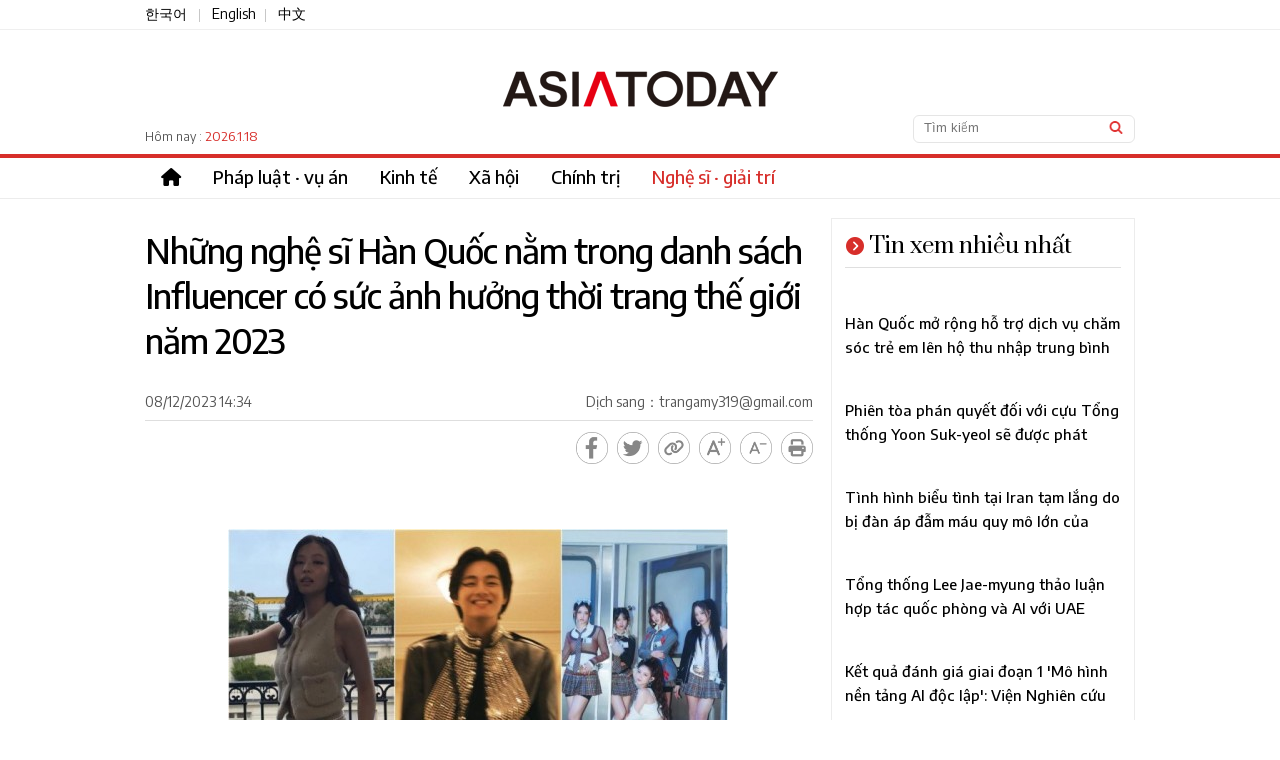

--- FILE ---
content_type: text/html; charset=utf-8
request_url: https://vn.asiatoday.co.kr/view.php?key=20231208001410127
body_size: 18080
content:

<!DOCTYPE html>
<html lang="ko">
<head>
    <title>ASIATODAY VIETNAMESE</title>
    <meta http-equiv="Content-Type" content="text/html; charset=utf-8" />
    <meta http-equiv="X-UA-Compatible" content="IE=Edge" />

    <meta name="keywords" content="ASIATODAY VIETNAMESE, ASIATODAY, NEWS, Hàn Quốc, Tin tức, Pháp luật, vụ án, Kinh tế, Xã hội, Chính trị, Nghệ sĩ, giải trí" />
    <meta name="news_keywords" content="ASIATODAY VIETNAMESE, ASIATODAY, NEWS, Hàn Quốc, Tin tức, Pháp luật, vụ án, Kinh tế, Xã hội, Chính trị, Nghệ sĩ, giải trí" />
    <meta name="description" content="ASIATODAY : Cung cấp tin tức thời sự và thông tin chất lượng cao trong và ngoài nước thông qua đa kênh như nhật báo và website của Hàn Quốc" />

    <meta property="og:title" content="ASIATODAY VIETNAMESE" />
    <meta property="og:description" content="ASIATODAY : Cung cấp tin tức thời sự và thông tin chất lượng cao trong và ngoài nước thông qua đa kênh như nhật báo và website của Hàn Quốc" />
    <meta property="og:image" content="https://img.asiatoday.co.kr/file/2023y/12m/08d/20231208001410127_1702013733_1.jpg" />
    <meta property="og:image:width" content="500" />
    <meta property="og:image:height" content="262" />

    <link rel="stylesheet" type="text/css" href="./css/guide.css" />
    <link rel="stylesheet" type="text/css" href="./css/section.css" />

    <link rel="apple-touch-icon-precomposed" href="https://img.asiatoday.co.kr/apple/iphone.png" />
    <link rel="shortcut icon" type="image/x-icon" href="https://img.asiatoday.co.kr/inc/favicon.ico" />

    <script type="text/javascript" src="https://adswww.asiatoday.co.kr/adscript.min.js?1"></script>
    <script type="text/javascript" src="./js/jquery.min.js"></script>
    <script src="./js/clipboard.min.js"></script>
    <script src="./js/jquery.scrollUp.js"></script>
    <script src="./js/common.js?v=1"></script>
    <script src="https://kit.fontawesome.com/6fd2e6e80e.js" crossorigin="anonymous"></script>
</head>

    <body>


<div id="wrap">

    <div id="header">

        <!-- Top subMenu -->
        <div class="header_content_box">
            <p>
                <a href="https://www.asiatoday.co.kr/" target="_blank">한국어</a> <span>|</span>
                <a href="https://en.asiatoday.co.kr/" target="_blank">English</a><span>|</span>
                <a href="https://cn.asiatoday.co.kr/" target="_blank">中文</a>
            </p>
        </div>	<!-- //header_content_box -->


        <!-- Top Main_logo -->
        <div class="header_main_box">
            <dl>
                <dd>
                    <p>Hôm nay : <span>2026.1.18</span>  </p>
                </dd>
                <dd class="tac">
                    <h1><a href="/"><img src="https://img.asiatoday.co.kr/viet/asiatoday_vn_new.png" alt="ASIATODAY VIETNAMESE" /></a></h1>
                </dd>
                <dd>
                    <fieldset>
                        <form name="formsearch" method="get" action="vn_section.php"  target="_top">
                            <input type="text" name="sword" class="input_box" title="검색어" placeholder="Tìm kiếm" value=""/>
                            <input type="image" class="input_btn" src="https://img.asiatoday.co.kr/viet/templateImage/btn_search.gif" alt="검색" />
                        </form>
                    </fieldset>
                </dd>
            </dl>
        </div><!-- header_main_box -->


        <div id="navi">
            <div class="gnb_menu">
                <ul>
                    <li><a href="https://vn.asiatoday.co.kr/" ><span class="fa fa-home"></span></a></li>
                    <li><a href="vn_section.php?series=vie001" >Pháp luật · vụ án</a></li>
                    <li><a href="vn_section.php?series=vie002" >Kinh tế</a></li>
                    <li><a href="vn_section.php?series=vie003" >Xã hội</a></li>
                    <li><a href="vn_section.php?series=vie004" >Chính trị</a></li>
                    <li><a href="vn_section.php?series=vie005" class="active">Nghệ sĩ · giải trí</a></li>
                </ul>
            </div>
        </div> <!-- //navi -->
    </div><!-- //header -->
    <div id="section">
        <div id="section_main">
            <div class="view_tit_ui">
                <h2>Những nghệ sĩ Hàn Quốc nằm trong danh sách Influencer có sức ảnh hưởng thời trang thế giới năm 2023</h2>
                <dl>
                    <dt><span>08/12/2023 14:34<span class="fr">Dịch sang：trangamy319@gmail.com</span></dt>
                    <dd>
                        <a href="javascript:sendFaceBook('Những nghệ sĩ Hàn Quốc nằm trong danh sách Influencer có sức ảnh hưởng thời trang thế giới năm 2023','https://vn.asiatoday.co.kr/view.php?key=20231208001410127')"><span class="ficon"><i>facebook</i></span></a>
                        <a href="javascript:sendTwitter('Những nghệ sĩ Hàn Quốc nằm trong danh sách Influencer có sức ảnh hưởng thời trang thế giới năm 2023','https://vn.asiatoday.co.kr/view.php?key=20231208001410127')"><span class="ticon"><i>twitter</i></span></a>
                        <span class="licon" id="clipboardBtn" data-clipboard-text="https://vn.asiatoday.co.kr/view.php?key=20231208001410127"><i>link</i></span>
                        <script type="text/javascript">
                            var clipboard = new ClipboardJS('#clipboardBtn');

                            clipboard.on('success', function(e) {
                                alert("주소가 복사되었습니다.\n원하는 곳에 붙여넣기 해주세요.");
                                e.clearSelection();
                            });

                            clipboard.on('error', function(e) {
                                alert("오류가 발생했습니다.");
                            });

                            function sendFaceBook(stitle,surl) {
                                var wp = window.open("http://www.facebook.com/sharer/sharer.php?u="+encodeURIComponent(surl),'facebook','width=600px,height=420px');
                                if (wp) {
                                    wp.focus();
                                }
                            }

                            function sendTwitter(stitle,surl) {
                                var wp = window.open("http://twitter.com/intent/tweet?text="+encodeURIComponent(stitle)+" "+encodeURIComponent(surl),'twitter','width=600px,height=420px');
                                if (wp) {
                                    wp.focus();
                                }
                            }
                        </script>
                        <a href="javascript:fontPlus();"><span class="abicon"><i>Font big</i></span></a>
                        <a href="javascript:fontMinus();"><span class="asicon"><i>Font small</i></span></a>
                        <a href="javascript:GoPrint('20231208001410127');"><span class="picon"><i>print</i></span></a>
                    </dd>
                </dl>
            </div><!-- //view_tit_ui -->

            <div class="view_txt">
                <!-- news addon start -->
                <div class="news_bm" id="font"><!-- ADOPCONS--><!-- news_body --><br/><table border="0" cellspacing="0" cellpadding="0" align="center" width="506" class="photo_Lsize" style=";"><tbody><tr bgcolor="#ffffff"><td><img id="newsimg" border="0" src="https://img.asiatoday.co.kr/file/2023y/12m/08d/20231208001410127_1702013733_1.jpg?1702013733" width="500" class="photo_Lsize_img" style="padding: 2px;" alt=""></td><td class="phototitle" style="display:none"></td><td class="hidephotocaption" style="display:none">1</td><td class="photocaption" style="display:none"></td></tr></tbody></table><br/>Các thần tượng Hàn Quốc được xướng tên trong danh sách Influencer thời trang thế giới gây sức ảnh hưởng trên Instagram năm nay.<br/><br/><p>Tại 'Top Fashion influencers of the year' do LEFTY bình chọn, những cái tên như Jennie (Blackpink), V (BTS), Rosé, Jisoo xuất hiện cạnh nhau sau Kim Kardashian nên nhận được nhiều sự chú ý. Bảng bình chọn được tạo dựa trên giá trị hình ảnh được quy đổi thành đô la, lượt thích trên SNS, cũng như tỷ lệ người dùng tham gia từ tháng 1 đến tháng 12 năm nay.&nbsp;</p><br/><table border="0" cellspacing="0" cellpadding="0" align="center" width="506" class="photo_Lsize" style=";"><tbody><tr bgcolor="#ffffff"><td><img id="newsimg" border="0" src="https://img.asiatoday.co.kr/file/2023y/12m/08d/20231208001410127_1702013733_2.jpeg?1702013733" width="500" class="photo_Lsize_img" style="padding: 2px;" alt=""></td><td class="phototitle" style="display:none"></td><td class="hidephotocaption" style="display:none">0</td></tr><tr bgcolor="#ffffff"><td align="left" bgcolor="#ffffff" class="photocaption" style="padding:0 0 2px 0; font-size:9pt;">/TEFTY</td></tr></tbody></table><br/><p>Dù không phải là người trong ngành thời trang, chỉ là influencer, cầu thủ bóng đá, diễn viên, người mẫu, người làm âm nhạc nhưng chỉ cần có sức ảnh hưởng đến thời trang thì đều xuất hiện trong danh sách. Trong TOP 15, Jennie, V, Rosé, Jisoo,&nbsp; ENHYEN, trang instagram của New Jeans được đánh giá là có sức ảnh hướng đến ngành thời trang trong một năm nay. Đặc biệt, V của BTS dù bị giới hạn tính năng bình luận nhưng vẫn chiếm tỷ lệ áp đảo trong tỷ lệ người tham gia.</p><br/><p>Những nhân vật xuất hiện trong danh sách, ngoại trừ idol Hàn Quốc gồm có Kim Kardashian, Kylie Jenner, Kendall Jenner, David Beckham, Zendaya, Paris Hilton...</p><br/><p>Mặt khác, Rosé, Jisoo, Jennie, Aespa cũng nằm trong danh sách 'Top 10 influencers at SS24 PFW' do LEFTY bình chọn.</p><br/><p style="text-align: right; " align="right">Han Chae-yoon</p><!-- //news_body --><!-- ADOPCONE--></div>                <!-- news addon end -->
            </div><!-- /view_txt -->


                            <div class="related_news">
                    <h4>bài viết liên quan</h4>
                    <ul>
                                                    <li class="ellipsis_line1"><span>└</span><a href='/view.php?key=20231207001522063'>Diễn viên Park Eun-bin tổ chức thêm một buổi biểu diễn dành cho người hâm mộ</a></li>
                                                    <li class="ellipsis_line1"><span>└</span><a href='/view.php?key=20231207001022397'>V (BTS) và Jennie (BlackPink) chia tay sau nhiều lần vướng tin đồn hẹn hò</a></li>
                                                    <li class="ellipsis_line1"><span>└</span><a href='/view.php?key=20231206000956185'>Nhóm nhạc BlackPink tiếp nối nhân duyên cùng với YG, hoạt động với 4 thành viên</a></li>
                                                    <li class="ellipsis_line1"><span>└</span><a href='/view.php?key=20231205001717076'>V (BTS) xuất hiện trong album mới của ca sĩ IU</a></li>
                                                    <li class="ellipsis_line1"><span>└</span><a href='/view.php?key=20231205001605477'>"Santa Cruise của Kim Ho-joong" sẽ được chiếu trên TBS (Nhật Bản) vào ngày 24 sắp tới</a></li>
                                                    <li class="ellipsis_line1"><span>└</span><a href='/view.php?key=20231129001458193'>ATEEZ công bố đoạn teaser đầu tiên cho MV ca khúc mới mang tên "Crazy Form"</a></li>
                                                    <li class="ellipsis_line1"><span>└</span><a href='/view.php?key=20231129000941147'>Shin Hye-sun cùng với lối diễn xuất "đỉnh" trong bộ phim "Cô giáo em là số 1"</a></li>
                                                    <li class="ellipsis_line1"><span>└</span><a href='/view.php?key=20231128001517558'>Tập đoàn Du lịch Hàn Quốc tuyên truyền du lịch ẩm thực khu vực đến với khách du lịch Thái Lan</a></li>
                                            </ul>
                </div>
                            <div class="by_line_box">ⓒASIATODAY, nghiêm cấm sao chép và phân phối lại trái phép</div>
        </div><!-- //section_main -->

        <!-- section aside 우측 섹션-->
        <div id="section_aside">
    <!-- 최신기사 -->
    <div class="today_focus_box">
        <h4><span class="fa fa-chevron-circle-right"></span>Tin xem nhiều nhất</h4>
        <ul>
                            <li class="ellipsis_line2"><span>1</span><a href="/view.php?key=20260116001327054">Hàn Quốc mở rộng hỗ trợ dịch vụ chăm sóc trẻ em lên hộ thu nhập trung bình</a></li>
                            <li class="ellipsis_line2"><span>2</span><a href="/view.php?key=20260116001002485">Phiên tòa phán quyết đối với cựu Tổng thống Yoon Suk-yeol sẽ được phát sóng trực tiếp</a></li>
                            <li class="ellipsis_line2"><span>3</span><a href="/view.php?key=20260116000948442">Tình hình biểu tình tại Iran tạm lắng do bị đàn áp đẫm máu quy mô lớn của chính phủ</a></li>
                            <li class="ellipsis_line2"><span>4</span><a href="/view.php?key=20260116000929494">Tổng thống Lee Jae-myung thảo luận hợp tác quốc phòng và AI với UAE</a></li>
                            <li class="ellipsis_line2"><span>5</span><a href="/view.php?key=20260115001609481">Kết quả đánh giá giai đoạn 1 'Mô hình nền tảng AI độc lập': Viện Nghiên cứu AI LG, SK Telecom và Upstage được chọn</a></li>
                    </ul>
    </div>
    <!-- 최신기사 -->
    <!-- 엔터테이너 -->
    <div class="photo_news_box">
        <h4><span class="fa fa-chevron-circle-right"></span><a href="vn_section.php?series=vie005">Nghệ sĩ · giải trí</a></h4>
        <dl>
                            <dd>
                    <a href="/view.php?key=20260115000927516">
                        <p class="img_thumb"><img src="https://img.asiatoday.co.kr/webdata/content/2026y/01m/18d/20260115000927516_1.jpg?c=202601181753"></p>
                        <h5 class="ellipsis_line3">BLACKPINK trở lại với đầy đủ đội hình vào 27/2 sắp tới</h5>
                    </a>
                </dd>
                            <dd>
                    <a href="/view.php?key=20260114000938014">
                        <p class="img_thumb"><img src="https://img.asiatoday.co.kr/webdata/content/2026y/01m/18d/20260114000938014_1.jpg?c=202601181753"></p>
                        <h5 class="ellipsis_line3">BTS sẽ mở màn world tour vào tháng 4 sắp tới, sau 4 năm</h5>
                    </a>
                </dd>
                            <dd>
                    <a href="/view.php?key=20260113001713184">
                        <p class="img_thumb"><img src="https://img.asiatoday.co.kr/webdata/content/2026y/01m/18d/20260113001713184_1768293482_1.jpg?c=202601181753"></p>
                        <h5 class="ellipsis_line3">ADOR thắng kiện Dolphin Kidnapping Squad trong vụ yêu cầu bồi thường thiệt hại</h5>
                    </a>
                </dd>
                            <dd>
                    <a href="/view.php?key=20260113000939062">
                        <p class="img_thumb"><img src="https://img.asiatoday.co.kr/webdata/content/2026y/01m/18d/20260113000939062_1.jpg?c=202601181753"></p>
                        <h5 class="ellipsis_line3">Danielle lần đầu lên tiếng kể từ sau khi nhận thông báo chấm dứt hợp đồng từ ADOR</h5>
                    </a>
                </dd>
                            <dd>
                    <a href="/view.php?key=20260112001657303">
                        <p class="img_thumb"><img src="https://img.asiatoday.co.kr/webdata/content/2026y/01m/18d/20260112001657303_1.jpg?c=202601181753"></p>
                        <h5 class="ellipsis_line3">BoA chấm dứt hợp đồng với SM sau 25 năm đồng hành</h5>
                    </a>
                </dd>
                    </dl>
    </div>
    <!-- 엔터테이너 -->
</div><!-- section_aside -->        <!-- //section aside -->

    </div><!-- //section -->

<div id="footer">
    <div class="footer_box">
        <ul class="footer_copyright">
            <li class="gap2"> <h2><a href="/"><img src="https://img.asiatoday.co.kr/viet/asiatoday_vn_new.png" alt="ASIATODAY VIETNAMESE" /></a></h2></li>
            <li class="gap">
                <p>Địa chỉ : In-Young Bldg., 34, Uisadang-daero 1-gil, Yeongdeungpo-gu, Seoul</p>
                <p>Tất cả các tài liệu tin tức có trong trang web này được bảo vệ bởi luật bản quyền của Hàn Quốc. Không được sao chép, phân phối, truyền tải, hiển thị hoặc xuất bản mà chưa có sự cho phép của ASIATODAY</p>
                <p class="pt10">© Toàn bộ bản quyền thuộc ASIATODAY</p>
            </li>
        </ul>
    </div>
</div>
<iframe src="https://www.asiatoday.co.kr/comm/_counter_check_nodb.php?key=20231208001410127" width=0 height=0 frameborder=0></iframe>
    <script>
        (function(i,s,o,g,r,a,m){i['GoogleAnalyticsObject']=r;i[r]=i[r]||function(){
            (i[r].q=i[r].q||[]).push(arguments)},i[r].l=1*new Date();a=s.createElement(o),
            m=s.getElementsByTagName(o)[0];a.async=1;a.src=g;m.parentNode.insertBefore(a,m)
        })(window,document,'script','//www.google-analytics.com/analytics.js','ga');

        ga('create', 'UA-39100916-1', 'auto');
        ga('send', 'pageview');
    </script>

</div><!-- wrap -->
</body>
</html>


--- FILE ---
content_type: text/css
request_url: https://vn.asiatoday.co.kr/css/guide.css
body_size: 5404
content:
@charset "utf-8";

@import url('https://fonts.googleapis.com/css2?family=Prata&display=swap');
@import url('https://fonts.googleapis.com/css2?family=Encode+Sans:wght@300;400;500&display=swap');
@import url('https://fonts.googleapis.com/css2?family=Playfair+Display+SC:wght@400;700&display=swap');

/*====================*/
/*=== Reset Styles ===*/
/*====================*/
body {width:100%;font-family:'Encode Sans', 'Arial', sans-serif ;font-size:12px;color:#555;line-height:18px;border-collapse:collapse;-webkit-text-size-adjust:none;}
a:link, a:visited, a:hover, a:active {color:#000;text-decoration:none;}
html {overflow-y:scroll;}
html, body, h1, h2, h3, h4, h5, h6, div, p, blockquote, pre, code, address, ul, ol, li, dl, dt, dd, table, caption,  tbody, tfoot, thead, th, tr, td, form, fieldset, legend, hr, input, button, textarea, object, iframe, form, caption, select {margin:0;padding:0;}
h1, h2, h3, h4, h5, h6 {font-size:100%;}
dl, ul, ol ,li {list-style:none;}
table {border-collapse:collapse;border-spacing:0;border:0;}
img, fieldset, abbr, button {border:none;}
img, input {border:0;padding:0;}
address, caption, cite, code, em {font-style:normal;font-weight:normal;}
input, select, textarea, button {color:#555;vertical-align:middle;}
caption, legend {width:0;height:0;padding:0px;margin:0px;visibility:hidden;font-size:0px;height:0px;line-height:0px;}
button::-moz-focus-inner {border:0;padding:0;}
button {background:transparent;overflow:visible;cursor:pointer;}
a:hover {color:#d72e2a;}

/* select guide */
.mauto {margin:0 auto;}
.dpn {display:none;}
.fl {float:left;}
.fr {float:right;}
.line{width:668px;padding-bottom:25px;border-bottom:5px solid #dedede;}

/* guide  */
#wrap {width:100%;background:url(https://img.asiatoday.co.kr/china/templateImage/main_top_bg_line.gif) repeat-x;}
#wrap #header {width:100%;height:208px;position:relative;margin:0 auto;}
#wrap #navi {width:100%;position:relative;border-top:4px solid #d72e2a;border-bottom:1px solid #ececec;}
#wrap #section {width:990px;position:relative;margin:0 auto;overflow:hidden;}
#wrap #section_top {width:990px;height:158px;margin-top:10px;border-bottom:1px solid #dbdbdb;}
#wrap #section_main {width:668px;margin-right:18px;float:left;overflow:hidden;}
#wrap #section_aside {width:304px;float:left;overflow:hidden;position:relative;}
#wrap #footer {width:100%;clear:both;background:#f3f3f3;border-top:1px solid #e3e3e3;margin-top:30px;}

/* header Line */
.header_content_box {width:990px;height:30px;margin:0 auto;}
.header_content_box p {padding-top:5px;}
.header_content_box p span {padding:0 8px;font-size:12px;color:#c7c7c7;}
.header_content_box p a {font-size:14px;}


/* header UI */
.header_main_box {overflow:hidden;}
.header_main_box dl {width:990px;height:124px;display:table;margin:0 auto;}
.header_main_box dl dd {width:33.33%;display:table-cell;vertical-align:middle;}
.header_main_box dl dd h1 {text-align:center}
.header_main_box dl dd p {position:relative;bottom:-45px;}
.header_main_box dl dd p span {color:#d72e2a;font-size:13px;}
.header_main_box fieldset {float:right;width:210px;height:23px;padding:2px 0 1px 10px;border-radius:6px;border:1px solid #e5e5e5;position:relative;bottom:-37px;}
.header_main_box fieldset .input_box {width:175px;height:19px;border:0;margin-right:5px;}
.header_main_box fieldset .input_btn {width:18px;position:relative;}

/* Main Menu */
.gnb_menu {width:990px;height:40px;margin:0 auto;}
.gnb_menu ul li {float:left;padding:10px 16px;font-weight:500;font-size:18px;color:#131313;height:21px}
.gnb_menu ul li a:hover {color:#d72e2a;}
.gnb_menu ul li a.active {color:#d72e2a;}


/* footer */
.footer_box {width:990px;margin:0 auto;} 
.footer_box ul {padding:30px 0;overflow:hidden;}
.footer_box ul li h2 {width:260px;}
.footer_box ul li h2 img {width:50%;image-rendering:-webkit-optimize-contrast;padding-bottom:5px;}
.footer_box ul li p {font-size:13px;font-weight:300;color:#000;}
.footer_box ul li p.pt10{padding-top:10px;}



/* scrollUp */
#scrollUp {bottom: 20px;right: 20px;height: 38px; width: 38px; background: url(https://img.asiatoday.co.kr/china/templateImage/top.png) no-repeat;}

.ellipsis_line1 {overflow:hidden;text-overflow:ellipsis;display:-webkit-box;-webkit-line-clamp:1;-webkit-box-orient:vertical;word-wrap:break-word;}
.ellipsis_line2 {overflow:hidden;text-overflow:ellipsis;display:-webkit-box;-webkit-line-clamp:2;-webkit-box-orient:vertical;word-wrap:break-word;}
.ellipsis_line3 {overflow:hidden;text-overflow:ellipsis;display:-webkit-box;-webkit-line-clamp:3;-webkit-box-orient:vertical;word-wrap:break-word;}
.ellipsis_line4 {overflow:hidden;text-overflow:ellipsis;display:-webkit-box;-webkit-line-clamp:4;-webkit-box-orient:vertical;word-wrap:break-word;}
.ellipsis_line5 {overflow:hidden;text-overflow:ellipsis;display:-webkit-box;-webkit-line-clamp:5;-webkit-box-orient:vertical;word-wrap:break-word;}
.ellipsis_line6 {overflow:hidden;text-overflow:ellipsis;display:-webkit-box;-webkit-line-clamp:6;-webkit-box-orient:vertical;word-wrap:break-word;}
.ellipsis_line7 {overflow:hidden;text-overflow:ellipsis;display:-webkit-box;-webkit-line-clamp:7;-webkit-box-orient:vertical;word-wrap:break-word;}

.img_thumb {overflow:hidden;display:block;position:relative;}
.img_thumb::after {
    content: '';
    display: block;
    position: absolute;
    top: 0;
    right: 0;
    bottom: 0;
    left: 0;
    border: 1px solid rgba(0,0,0,0.08);
}

--- FILE ---
content_type: application/javascript
request_url: https://adswww.asiatoday.co.kr/adscript.min.js?1
body_size: 8298
content:
for (var scriptTagObj = document.getElementsByTagName("script"), tempscript = null, jsonRequestUrl = "", i = 0; i < scriptTagObj.length; i++)
    if (scriptTagObj[i].src.indexOf("adscript.min.js") > -1) {
        jsonRequestUrl = (jsonRequestUrl = (jsonRequestUrl = scriptTagObj[i].src.replace("adscript.min.js", "")).split("?"))[0];
        break
    }
function adsystem_print(e) {
    var t = (new Date).getTime(),
        s = document.createElement("DIV");
    s.setAttribute("id", "adsystem_div_" + e), s.setAttribute("class", "adsystem"), s.setAttribute("data-type", "ver1"), s.setAttribute("data-seq", e);
    var r = document.getElementById("adsystem_script_" + e);
    r && r.parentNode.insertBefore(s, r.nextSibling), (tempscript = document.createElement("script")).setAttribute("id", "tempscript_" + e), tempscript.src = jsonRequestUrl + e + "?callback=adsComplete&t=" + t, document.getElementsByTagName("head")[0].appendChild(tempscript);
    var a;
    document.currentScript || (a = document.getElementsByTagName("script"))[a.length - 1]
}

function adsystem_print2(e) {
    var t = (new Date).getTime(),
        s = document.createElement("DIV");
    s.setAttribute("id", "adsystem_div_" + e), s.setAttribute("class", "adsystem"), s.setAttribute("data-type", "ver2"), s.setAttribute("data-seq", e), s.setAttribute("style", "display:none");
    var r = document.getElementById("adsystem_script_" + e);
    r && r.parentNode.insertBefore(s, r.nextSibling), (tempscript = document.createElement("script")).setAttribute("id", "tempscript_" + e), tempscript.src = jsonRequestUrl + e + "?callback=adsComplete&t=" + t, document.getElementsByTagName("head")[0].appendChild(tempscript);
    var a;
    document.currentScript || (a = document.getElementsByTagName("script"))[a.length - 1]
}

function adsComplete(e) {
    var t = e.length;
    if (t > 0) {
        for (var s = [], r = [], a = 0; a < t; a++) {
            var i = e[a].gnum,
                n = e[a].adseq,
                c = Number(e[a].ratio),
                m = e[a].sdate,
                p = e[a].edate,
                d = e[a].script,
                l = [],
                o = [],
                u = [],
                g = [],
                h = new Date,
                v = new Date,
                y = new Date;
            if (m && p) {
                var b = m.split(" ");
                l = b[0].split("-"), o = b[1].split(":");
                var f = p.split(" ");
                u = f[0].split("-"), g = f[1].split(":"), v = new Date(l[0], Number(l[1]) - 1, l[2], o[0], o[1], o[2]), y = new Date(u[0], Number(u[1]) - 1, u[2], g[0], g[1], g[2])
            }
            var j = h.getTime(),
                T = v.getTime(),
                E = y.getTime();
            if (j >= T && j <= E)
                for (var _ = 0; _ < c; _++) r.push(n), s.push(d)
        }
        var B = document.getElementById("adsystem_div_" + i),
            A = B.getAttribute("data-type");
        if ("ver1" == A) {
            var N = Math.floor(Math.random() * s.length);
            B && B.setAttribute("ad-seq", r[N]), s[N] && (B.innerHTML = s[N])
        } else if ("ver2" == A) {
            var k = [];
            for (a = 0; a < s.length; a++) {
                var q = s[a].match(/<img[^>]+src="http([^">]+)/gi);
                q = (q = q[0]).replace('<img src="', ""), k[q] = {
                    h: 0,
                    d: s[a]
                }
            }
            var O = 0;
            for (a = 0; a < Object.keys(k).length; a++) {
                var D = new Image;
                D.src = Object.keys(k)[a], D.onload = function() {
                    var e = this.height;
                    if (k[this.src].h = e, ++O == Object.keys(k).length) {
                        for (var t = [], s = 0; s < Object.keys(k).length; s++) t.push(k[Object.keys(k)[s]]);
                        t.sort(function(e, t) {
                            return e.h < t.h ? -1 : e.h > t.h ? 1 : 0
                        });
                        var r = "";
                        for (s = 0; s < t.length; s++) r += t[s].d;
                        B.innerHTML = r, B.style.display = "block"
                    }
                }
            }
        }
        B.onclick = function() {
            var e = document.createElement("script");
            e.type = "text/javascript", e.async = !0, e.src = "http://adsadm.asiatoday.co.kr/tool/statistics.php?gs=" + i + "&as=" + r[N];
            var t = document.getElementsByTagName("script")[0];
            t.parentNode.insertBefore(e, t)
        }
    }
    var w = document.getElementById("tempscript_" + i);
    w && document.getElementsByTagName("head")[0].removeChild(w), tempscript = null
}
function adsystem_print3(e) {
    var t = (new Date).getTime(),
        s = document.createElement("DIV");
        s.setAttribute("class", "adsystem_div_" + e),s.setAttribute("data-type", "ver1"), s.setAttribute("data-seq", e);
    var r = document.getElementById("adsystem_script_" + e);
    r && r.parentNode.insertBefore(s, r.nextSibling), (tempscript = document.createElement("script")).setAttribute("id", "tempscript_" + e), tempscript.src = jsonRequestUrl + e + "?callback=adsComplete&t=" + t, document.getElementsByTagName("head")[0].appendChild(tempscript);
    var a;
    document.currentScript || (a = document.getElementsByTagName("script"))[a.length - 1]
}
function adsComplete2(e) {

    var t = e.length;
    if (t > 0) {
        for (var s = [], r = [], a = 0; a < t; a++) {
            var i = e[a].gnum,
                n = e[a].adseq,
                c = Number(e[a].ratio),
                m = e[a].sdate,
                p = e[a].edate,
                d = e[a].script,
                l = [],
                o = [],
                u = [],
                g = [],
                h = new Date,
                v = new Date,
                y = new Date;
            if (m && p) {
                var b = m.split(" ");
                l = b[0].split("-"), o = b[1].split(":");
                var f = p.split(" ");
                u = f[0].split("-"), g = f[1].split(":"), v = new Date(l[0], Number(l[1]) - 1, l[2], o[0], o[1], o[2]), y = new Date(u[0], Number(u[1]) - 1, u[2], g[0], g[1], g[2])
            }
            var j = h.getTime(),
                T = v.getTime(),
                E = y.getTime();
            if (j >= T && j <= E)
            {
                for (var _ = 0; _ < c; _++) r.push(n), s.push(d)
                var B = document.getElementsByClassName("adsystem_div_" + i),
                A = B[0].getAttribute("data-type");
                if ("ver1" == A) {
                    var N = Math.floor(Math.random() * s.length);
                    B && B[0].setAttribute("ad-seq", r[N]), s[N] && (B.innerHTML = s[N])
                } 
                B.onclick = function() {
                    var e = document.createElement("script");
                    e.type = "text/javascript", e.async = !0, e.src = "http://adsadm.asiatoday.co.kr/tool/statistics.php?gs=" + i + "&as=" + r[N];
                    var t = document.getElementsByTagName("script")[0];
                    t.parentNode.insertBefore(e, t)
                }
                var scriptValues = extractScript(e);

                var B = document.getElementsByClassName("adsystem_div_" + i),
                A = B[0].getAttribute("data-type");
                if ("ver1" == A) {
                    var N = Math.floor(Math.random() * s.length);
                }
                var w = document.getElementById("tempscript_" + i);
                w && document.getElementsByTagName("head")[0].removeChild(w), tempscript = null
                for (var j = 0; j < B.length; j++) {
                    B[j].innerHTML = scriptValues;
                    B[j].setAttribute("ad-seq", r[N]), s[N] && (B.innerHTML = s[N])
                }    
            }
            else
            {
                // 시간 지나면 광고 제거
                var element = document.querySelector('.adsystem_div_'+i);
                if (element) {
                    element.remove();
                }
            }

        }


    }
  
}
function extractScript(jsonData) {
    return jsonData.map(function(item) {
        return item.script;
    });
}

--- FILE ---
content_type: text/javascript
request_url: https://vn.asiatoday.co.kr/js/common.js?v=1
body_size: 2618
content:

/*회사소개*/
function comover(val){
	for(i=1;i<=3;i++){
		document.getElementById("commain"+i).src="http://cn.asiatoday.co.kr/images/company/company_main"+i+".jpg";
	}
	document.getElementById("commain"+val).src="http://cn.asiatoday.co.kr/images/company/company_main"+val+"_on.jpg";
}
function comout(){
	for(i=1;i<=3;i++){
		document.getElementById("commain"+i).src="http://cn.asiatoday.co.kr/images/company/company_main"+i+".jpg";
	}
}

var fontSize = 16;
var lineHeight = 24;

function fontPlus()
{
	if (fontSize < 22)
	{
		fontSize = fontSize + 2;
		setFontSize();
	}
}

function fontMinus()
{
	if (fontSize >= 14)
	{
		fontSize = fontSize - 2;

		if (fontSize < 14)
			fontSize = 14;

		setFontSize();
	}
}

function setFontSize()
{
	lineHeight = fontSize+Math.round(2*fontSize);

	obj = document.getElementById("font");

	obj.style.fontSize = fontSize+"px";
}

function GoPrint(key)
{
	var url = "print.php?key="+key;
	winmet = window.open(url,"PRINT","left=100,top=100,width=740,height=600,tollbar=0,scrollbars=1,status=1,resizable=1");
}

function sendWeibo(stitle, surl)
{
	stitle = stitle.replace(/\'/gi,"\"");

	var wp = window.open("http://service.weibo.com/share/share.php?appkey=&title="+encodeURIComponent(stitle)+"&url="+encodeURIComponent(surl),'weibo', 'width=600px,height=500px');

	if (wp)
		wp.focus();
}

/*Family Site*/
function family_select(obj){
	var web_link = '';
	switch(obj.value){
		case "atmain":
			web_link = "http://www.asiatoday.co.kr/";
			break;
		case "auto":
			web_link = "http://www.atooauto.co.kr/";
			break;
		case "atootv":
			web_link = "http://www.atootv.co.kr/";
			break;
		case "bizin":
			web_link = "http://www.businessinside.co.kr/";
			break;
		case "biz":
			web_link = "http://biz.asiatoday.co.kr/";
			break;
	}
	if(web_link){
		window.open(web_link, "_blank", "");
	}
}
/*Family Site*/

$(function () {
	$.scrollUp({
		scrollName: 'scrollUp', 
		scrollDistance: 300, // Distance from top/bottom before showing element (px)
		scrollFrom: 'top', // 'top' or 'bottom'
		scrollSpeed: 300, // Speed back to top (ms)
		easingType: 'linear', // top easing (see http://easings.net/)
		animation: 'fade', // Fade, slide, none
		animationInSpeed: 200, // Animation in speed (ms)
		animationOutSpeed: 200, // Animation out speed (ms)
		scrollText: '', // Text for element, can contain HTML
		scrollTitle: false, // Set a custom <a> title if required. Defaults to scrollText
		scrollImg: false, // Set true to use image
		activeOverlay: false, // Set CSS color to display scrollUp active point, e.g '#00FFFF'
		zIndex: 2147483647 // Z-Index for the overlay
	});
});
